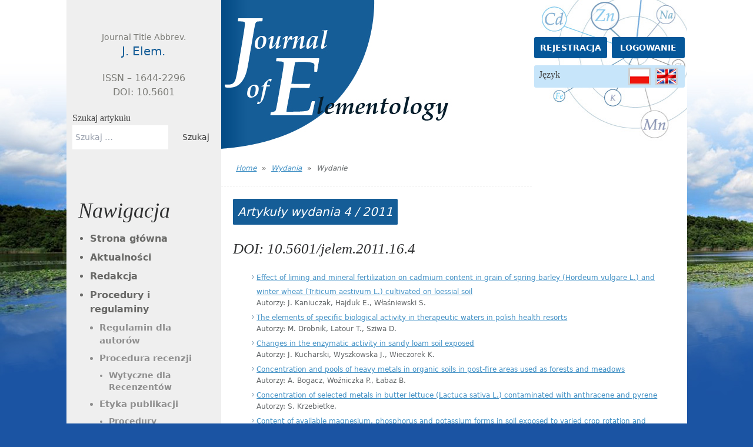

--- FILE ---
content_type: text/html; charset=UTF-8
request_url: https://jsite.uwm.edu.pl/issue/view/4-2011/
body_size: 11559
content:
<!doctype html>
<html lang="pl-PL">
<head>
	<meta charset="UTF-8">
	<meta name="viewport" content="width=device-width, initial-scale=1">
	<link rel="profile" href="https://gmpg.org/xfn/11">
	<meta name='robots' content='index, follow, max-image-preview:large, max-snippet:-1, max-video-preview:-1' />
<link rel="alternate" href="https://jsite.uwm.edu.pl/issue/view/" hreflang="pl" />
<link rel="alternate" href="https://jsite.uwm.edu.pl/en/issues/view/" hreflang="en" />

	<!-- This site is optimized with the Yoast SEO plugin v23.6 - https://yoast.com/wordpress/plugins/seo/ -->
	<title>Wydanie - jsite</title>
	<link rel="canonical" href="https://jsite.uwm.edu.pl/issue/view/" />
	<meta property="og:locale" content="pl_PL" />
	<meta property="og:locale:alternate" content="en_GB" />
	<meta property="og:type" content="article" />
	<meta property="og:title" content="Wydanie - jsite" />
	<meta property="og:url" content="https://jsite.uwm.edu.pl/issue/view/" />
	<meta property="og:site_name" content="jsite" />
	<meta property="article:modified_time" content="2023-04-04T08:48:25+00:00" />
	<meta property="og:image" content="https://jsite.uwm.edu.pl/wp-content/uploads/2023/08/logo.jpg" />
	<meta property="og:image:width" content="415" />
	<meta property="og:image:height" content="253" />
	<meta property="og:image:type" content="image/jpeg" />
	<meta name="twitter:card" content="summary_large_image" />
	<script type="application/ld+json" class="yoast-schema-graph">{"@context":"https://schema.org","@graph":[{"@type":"WebPage","@id":"https://jsite.uwm.edu.pl/issue/view/","url":"https://jsite.uwm.edu.pl/issue/view/","name":"Wydanie - jsite","isPartOf":{"@id":"https://jsite.uwm.edu.pl/#website"},"datePublished":"2023-03-30T12:53:33+00:00","dateModified":"2023-04-04T08:48:25+00:00","breadcrumb":{"@id":"https://jsite.uwm.edu.pl/issue/view/#breadcrumb"},"inLanguage":"pl-PL","potentialAction":[{"@type":"ReadAction","target":["https://jsite.uwm.edu.pl/issue/view/"]}]},{"@type":"BreadcrumbList","@id":"https://jsite.uwm.edu.pl/issue/view/#breadcrumb","itemListElement":[{"@type":"ListItem","position":1,"name":"Home","item":"https://jsite.uwm.edu.pl/"},{"@type":"ListItem","position":2,"name":"Wydania","item":"https://jsite.uwm.edu.pl/issue/"},{"@type":"ListItem","position":3,"name":"Wydanie"}]},{"@type":"WebSite","@id":"https://jsite.uwm.edu.pl/#website","url":"https://jsite.uwm.edu.pl/","name":"Journal of Elementology","description":"","publisher":{"@id":"https://jsite.uwm.edu.pl/#organization"},"alternateName":"J. Elem.","potentialAction":[{"@type":"SearchAction","target":{"@type":"EntryPoint","urlTemplate":"https://jsite.uwm.edu.pl/?s={search_term_string}"},"query-input":{"@type":"PropertyValueSpecification","valueRequired":true,"valueName":"search_term_string"}}],"inLanguage":"pl-PL"},{"@type":"Organization","@id":"https://jsite.uwm.edu.pl/#organization","name":"Journal of Elementology","alternateName":"J. Elem.","url":"https://jsite.uwm.edu.pl/","logo":{"@type":"ImageObject","inLanguage":"pl-PL","@id":"https://jsite.uwm.edu.pl/#/schema/logo/image/","url":"https://jsite.uwm.edu.pl//wp-content/uploads/2023/08/logo.jpg","contentUrl":"https://jsite.uwm.edu.pl//wp-content/uploads/2023/08/logo.jpg","width":415,"height":253,"caption":"Journal of Elementology"},"image":{"@id":"https://jsite.uwm.edu.pl/#/schema/logo/image/"}}]}</script>
	<!-- / Yoast SEO plugin. -->


<link rel="alternate" type="application/rss+xml" title="jsite &raquo; Kanał z wpisami" href="https://jsite.uwm.edu.pl/feed/" />
<link rel="alternate" type="application/rss+xml" title="jsite &raquo; Kanał z komentarzami" href="https://jsite.uwm.edu.pl/comments/feed/" />
<script>
window._wpemojiSettings = {"baseUrl":"https:\/\/s.w.org\/images\/core\/emoji\/15.0.3\/72x72\/","ext":".png","svgUrl":"https:\/\/s.w.org\/images\/core\/emoji\/15.0.3\/svg\/","svgExt":".svg","source":{"concatemoji":"https:\/\/jsite.uwm.edu.pl\/wp-includes\/js\/wp-emoji-release.min.js?ver=6.6.2"}};
/*! This file is auto-generated */
!function(i,n){var o,s,e;function c(e){try{var t={supportTests:e,timestamp:(new Date).valueOf()};sessionStorage.setItem(o,JSON.stringify(t))}catch(e){}}function p(e,t,n){e.clearRect(0,0,e.canvas.width,e.canvas.height),e.fillText(t,0,0);var t=new Uint32Array(e.getImageData(0,0,e.canvas.width,e.canvas.height).data),r=(e.clearRect(0,0,e.canvas.width,e.canvas.height),e.fillText(n,0,0),new Uint32Array(e.getImageData(0,0,e.canvas.width,e.canvas.height).data));return t.every(function(e,t){return e===r[t]})}function u(e,t,n){switch(t){case"flag":return n(e,"\ud83c\udff3\ufe0f\u200d\u26a7\ufe0f","\ud83c\udff3\ufe0f\u200b\u26a7\ufe0f")?!1:!n(e,"\ud83c\uddfa\ud83c\uddf3","\ud83c\uddfa\u200b\ud83c\uddf3")&&!n(e,"\ud83c\udff4\udb40\udc67\udb40\udc62\udb40\udc65\udb40\udc6e\udb40\udc67\udb40\udc7f","\ud83c\udff4\u200b\udb40\udc67\u200b\udb40\udc62\u200b\udb40\udc65\u200b\udb40\udc6e\u200b\udb40\udc67\u200b\udb40\udc7f");case"emoji":return!n(e,"\ud83d\udc26\u200d\u2b1b","\ud83d\udc26\u200b\u2b1b")}return!1}function f(e,t,n){var r="undefined"!=typeof WorkerGlobalScope&&self instanceof WorkerGlobalScope?new OffscreenCanvas(300,150):i.createElement("canvas"),a=r.getContext("2d",{willReadFrequently:!0}),o=(a.textBaseline="top",a.font="600 32px Arial",{});return e.forEach(function(e){o[e]=t(a,e,n)}),o}function t(e){var t=i.createElement("script");t.src=e,t.defer=!0,i.head.appendChild(t)}"undefined"!=typeof Promise&&(o="wpEmojiSettingsSupports",s=["flag","emoji"],n.supports={everything:!0,everythingExceptFlag:!0},e=new Promise(function(e){i.addEventListener("DOMContentLoaded",e,{once:!0})}),new Promise(function(t){var n=function(){try{var e=JSON.parse(sessionStorage.getItem(o));if("object"==typeof e&&"number"==typeof e.timestamp&&(new Date).valueOf()<e.timestamp+604800&&"object"==typeof e.supportTests)return e.supportTests}catch(e){}return null}();if(!n){if("undefined"!=typeof Worker&&"undefined"!=typeof OffscreenCanvas&&"undefined"!=typeof URL&&URL.createObjectURL&&"undefined"!=typeof Blob)try{var e="postMessage("+f.toString()+"("+[JSON.stringify(s),u.toString(),p.toString()].join(",")+"));",r=new Blob([e],{type:"text/javascript"}),a=new Worker(URL.createObjectURL(r),{name:"wpTestEmojiSupports"});return void(a.onmessage=function(e){c(n=e.data),a.terminate(),t(n)})}catch(e){}c(n=f(s,u,p))}t(n)}).then(function(e){for(var t in e)n.supports[t]=e[t],n.supports.everything=n.supports.everything&&n.supports[t],"flag"!==t&&(n.supports.everythingExceptFlag=n.supports.everythingExceptFlag&&n.supports[t]);n.supports.everythingExceptFlag=n.supports.everythingExceptFlag&&!n.supports.flag,n.DOMReady=!1,n.readyCallback=function(){n.DOMReady=!0}}).then(function(){return e}).then(function(){var e;n.supports.everything||(n.readyCallback(),(e=n.source||{}).concatemoji?t(e.concatemoji):e.wpemoji&&e.twemoji&&(t(e.twemoji),t(e.wpemoji)))}))}((window,document),window._wpemojiSettings);
</script>
<style id='wp-emoji-styles-inline-css'>

	img.wp-smiley, img.emoji {
		display: inline !important;
		border: none !important;
		box-shadow: none !important;
		height: 1em !important;
		width: 1em !important;
		margin: 0 0.07em !important;
		vertical-align: -0.1em !important;
		background: none !important;
		padding: 0 !important;
	}
</style>
<link rel='stylesheet' id='wp-block-library-css' href='https://jsite.uwm.edu.pl/wp-includes/css/dist/block-library/style.min.css?ver=6.6.2' media='all' />
<style id='global-styles-inline-css'>
:root{--wp--preset--aspect-ratio--square: 1;--wp--preset--aspect-ratio--4-3: 4/3;--wp--preset--aspect-ratio--3-4: 3/4;--wp--preset--aspect-ratio--3-2: 3/2;--wp--preset--aspect-ratio--2-3: 2/3;--wp--preset--aspect-ratio--16-9: 16/9;--wp--preset--aspect-ratio--9-16: 9/16;--wp--preset--color--black: #000000;--wp--preset--color--cyan-bluish-gray: #abb8c3;--wp--preset--color--white: #ffffff;--wp--preset--color--pale-pink: #f78da7;--wp--preset--color--vivid-red: #cf2e2e;--wp--preset--color--luminous-vivid-orange: #ff6900;--wp--preset--color--luminous-vivid-amber: #fcb900;--wp--preset--color--light-green-cyan: #7bdcb5;--wp--preset--color--vivid-green-cyan: #00d084;--wp--preset--color--pale-cyan-blue: #8ed1fc;--wp--preset--color--vivid-cyan-blue: #0693e3;--wp--preset--color--vivid-purple: #9b51e0;--wp--preset--color--background: #ffffff;--wp--preset--color--foreground: #404040;--wp--preset--color--primary: #b91c1c;--wp--preset--color--secondary: #15803d;--wp--preset--color--tertiary: #0369a1;--wp--preset--gradient--vivid-cyan-blue-to-vivid-purple: linear-gradient(135deg,rgba(6,147,227,1) 0%,rgb(155,81,224) 100%);--wp--preset--gradient--light-green-cyan-to-vivid-green-cyan: linear-gradient(135deg,rgb(122,220,180) 0%,rgb(0,208,130) 100%);--wp--preset--gradient--luminous-vivid-amber-to-luminous-vivid-orange: linear-gradient(135deg,rgba(252,185,0,1) 0%,rgba(255,105,0,1) 100%);--wp--preset--gradient--luminous-vivid-orange-to-vivid-red: linear-gradient(135deg,rgba(255,105,0,1) 0%,rgb(207,46,46) 100%);--wp--preset--gradient--very-light-gray-to-cyan-bluish-gray: linear-gradient(135deg,rgb(238,238,238) 0%,rgb(169,184,195) 100%);--wp--preset--gradient--cool-to-warm-spectrum: linear-gradient(135deg,rgb(74,234,220) 0%,rgb(151,120,209) 20%,rgb(207,42,186) 40%,rgb(238,44,130) 60%,rgb(251,105,98) 80%,rgb(254,248,76) 100%);--wp--preset--gradient--blush-light-purple: linear-gradient(135deg,rgb(255,206,236) 0%,rgb(152,150,240) 100%);--wp--preset--gradient--blush-bordeaux: linear-gradient(135deg,rgb(254,205,165) 0%,rgb(254,45,45) 50%,rgb(107,0,62) 100%);--wp--preset--gradient--luminous-dusk: linear-gradient(135deg,rgb(255,203,112) 0%,rgb(199,81,192) 50%,rgb(65,88,208) 100%);--wp--preset--gradient--pale-ocean: linear-gradient(135deg,rgb(255,245,203) 0%,rgb(182,227,212) 50%,rgb(51,167,181) 100%);--wp--preset--gradient--electric-grass: linear-gradient(135deg,rgb(202,248,128) 0%,rgb(113,206,126) 100%);--wp--preset--gradient--midnight: linear-gradient(135deg,rgb(2,3,129) 0%,rgb(40,116,252) 100%);--wp--preset--font-size--small: 13px;--wp--preset--font-size--medium: 20px;--wp--preset--font-size--large: 36px;--wp--preset--font-size--x-large: 42px;--wp--preset--spacing--20: 0.44rem;--wp--preset--spacing--30: 0.67rem;--wp--preset--spacing--40: 1rem;--wp--preset--spacing--50: 1.5rem;--wp--preset--spacing--60: 2.25rem;--wp--preset--spacing--70: 3.38rem;--wp--preset--spacing--80: 5.06rem;--wp--preset--shadow--natural: 6px 6px 9px rgba(0, 0, 0, 0.2);--wp--preset--shadow--deep: 12px 12px 50px rgba(0, 0, 0, 0.4);--wp--preset--shadow--sharp: 6px 6px 0px rgba(0, 0, 0, 0.2);--wp--preset--shadow--outlined: 6px 6px 0px -3px rgba(255, 255, 255, 1), 6px 6px rgba(0, 0, 0, 1);--wp--preset--shadow--crisp: 6px 6px 0px rgba(0, 0, 0, 1);}:root { --wp--style--global--content-size: 40rem;--wp--style--global--wide-size: 60rem; }:where(body) { margin: 0; }.wp-site-blocks > .alignleft { float: left; margin-right: 2em; }.wp-site-blocks > .alignright { float: right; margin-left: 2em; }.wp-site-blocks > .aligncenter { justify-content: center; margin-left: auto; margin-right: auto; }:where(.is-layout-flex){gap: 0.5em;}:where(.is-layout-grid){gap: 0.5em;}.is-layout-flow > .alignleft{float: left;margin-inline-start: 0;margin-inline-end: 2em;}.is-layout-flow > .alignright{float: right;margin-inline-start: 2em;margin-inline-end: 0;}.is-layout-flow > .aligncenter{margin-left: auto !important;margin-right: auto !important;}.is-layout-constrained > .alignleft{float: left;margin-inline-start: 0;margin-inline-end: 2em;}.is-layout-constrained > .alignright{float: right;margin-inline-start: 2em;margin-inline-end: 0;}.is-layout-constrained > .aligncenter{margin-left: auto !important;margin-right: auto !important;}.is-layout-constrained > :where(:not(.alignleft):not(.alignright):not(.alignfull)){max-width: var(--wp--style--global--content-size);margin-left: auto !important;margin-right: auto !important;}.is-layout-constrained > .alignwide{max-width: var(--wp--style--global--wide-size);}body .is-layout-flex{display: flex;}.is-layout-flex{flex-wrap: wrap;align-items: center;}.is-layout-flex > :is(*, div){margin: 0;}body .is-layout-grid{display: grid;}.is-layout-grid > :is(*, div){margin: 0;}body{padding-top: 0px;padding-right: 0px;padding-bottom: 0px;padding-left: 0px;}a:where(:not(.wp-element-button)){text-decoration: underline;}:root :where(.wp-element-button, .wp-block-button__link){background-color: #32373c;border-width: 0;color: #fff;font-family: inherit;font-size: inherit;line-height: inherit;padding: calc(0.667em + 2px) calc(1.333em + 2px);text-decoration: none;}.has-black-color{color: var(--wp--preset--color--black) !important;}.has-cyan-bluish-gray-color{color: var(--wp--preset--color--cyan-bluish-gray) !important;}.has-white-color{color: var(--wp--preset--color--white) !important;}.has-pale-pink-color{color: var(--wp--preset--color--pale-pink) !important;}.has-vivid-red-color{color: var(--wp--preset--color--vivid-red) !important;}.has-luminous-vivid-orange-color{color: var(--wp--preset--color--luminous-vivid-orange) !important;}.has-luminous-vivid-amber-color{color: var(--wp--preset--color--luminous-vivid-amber) !important;}.has-light-green-cyan-color{color: var(--wp--preset--color--light-green-cyan) !important;}.has-vivid-green-cyan-color{color: var(--wp--preset--color--vivid-green-cyan) !important;}.has-pale-cyan-blue-color{color: var(--wp--preset--color--pale-cyan-blue) !important;}.has-vivid-cyan-blue-color{color: var(--wp--preset--color--vivid-cyan-blue) !important;}.has-vivid-purple-color{color: var(--wp--preset--color--vivid-purple) !important;}.has-background-color{color: var(--wp--preset--color--background) !important;}.has-foreground-color{color: var(--wp--preset--color--foreground) !important;}.has-primary-color{color: var(--wp--preset--color--primary) !important;}.has-secondary-color{color: var(--wp--preset--color--secondary) !important;}.has-tertiary-color{color: var(--wp--preset--color--tertiary) !important;}.has-black-background-color{background-color: var(--wp--preset--color--black) !important;}.has-cyan-bluish-gray-background-color{background-color: var(--wp--preset--color--cyan-bluish-gray) !important;}.has-white-background-color{background-color: var(--wp--preset--color--white) !important;}.has-pale-pink-background-color{background-color: var(--wp--preset--color--pale-pink) !important;}.has-vivid-red-background-color{background-color: var(--wp--preset--color--vivid-red) !important;}.has-luminous-vivid-orange-background-color{background-color: var(--wp--preset--color--luminous-vivid-orange) !important;}.has-luminous-vivid-amber-background-color{background-color: var(--wp--preset--color--luminous-vivid-amber) !important;}.has-light-green-cyan-background-color{background-color: var(--wp--preset--color--light-green-cyan) !important;}.has-vivid-green-cyan-background-color{background-color: var(--wp--preset--color--vivid-green-cyan) !important;}.has-pale-cyan-blue-background-color{background-color: var(--wp--preset--color--pale-cyan-blue) !important;}.has-vivid-cyan-blue-background-color{background-color: var(--wp--preset--color--vivid-cyan-blue) !important;}.has-vivid-purple-background-color{background-color: var(--wp--preset--color--vivid-purple) !important;}.has-background-background-color{background-color: var(--wp--preset--color--background) !important;}.has-foreground-background-color{background-color: var(--wp--preset--color--foreground) !important;}.has-primary-background-color{background-color: var(--wp--preset--color--primary) !important;}.has-secondary-background-color{background-color: var(--wp--preset--color--secondary) !important;}.has-tertiary-background-color{background-color: var(--wp--preset--color--tertiary) !important;}.has-black-border-color{border-color: var(--wp--preset--color--black) !important;}.has-cyan-bluish-gray-border-color{border-color: var(--wp--preset--color--cyan-bluish-gray) !important;}.has-white-border-color{border-color: var(--wp--preset--color--white) !important;}.has-pale-pink-border-color{border-color: var(--wp--preset--color--pale-pink) !important;}.has-vivid-red-border-color{border-color: var(--wp--preset--color--vivid-red) !important;}.has-luminous-vivid-orange-border-color{border-color: var(--wp--preset--color--luminous-vivid-orange) !important;}.has-luminous-vivid-amber-border-color{border-color: var(--wp--preset--color--luminous-vivid-amber) !important;}.has-light-green-cyan-border-color{border-color: var(--wp--preset--color--light-green-cyan) !important;}.has-vivid-green-cyan-border-color{border-color: var(--wp--preset--color--vivid-green-cyan) !important;}.has-pale-cyan-blue-border-color{border-color: var(--wp--preset--color--pale-cyan-blue) !important;}.has-vivid-cyan-blue-border-color{border-color: var(--wp--preset--color--vivid-cyan-blue) !important;}.has-vivid-purple-border-color{border-color: var(--wp--preset--color--vivid-purple) !important;}.has-background-border-color{border-color: var(--wp--preset--color--background) !important;}.has-foreground-border-color{border-color: var(--wp--preset--color--foreground) !important;}.has-primary-border-color{border-color: var(--wp--preset--color--primary) !important;}.has-secondary-border-color{border-color: var(--wp--preset--color--secondary) !important;}.has-tertiary-border-color{border-color: var(--wp--preset--color--tertiary) !important;}.has-vivid-cyan-blue-to-vivid-purple-gradient-background{background: var(--wp--preset--gradient--vivid-cyan-blue-to-vivid-purple) !important;}.has-light-green-cyan-to-vivid-green-cyan-gradient-background{background: var(--wp--preset--gradient--light-green-cyan-to-vivid-green-cyan) !important;}.has-luminous-vivid-amber-to-luminous-vivid-orange-gradient-background{background: var(--wp--preset--gradient--luminous-vivid-amber-to-luminous-vivid-orange) !important;}.has-luminous-vivid-orange-to-vivid-red-gradient-background{background: var(--wp--preset--gradient--luminous-vivid-orange-to-vivid-red) !important;}.has-very-light-gray-to-cyan-bluish-gray-gradient-background{background: var(--wp--preset--gradient--very-light-gray-to-cyan-bluish-gray) !important;}.has-cool-to-warm-spectrum-gradient-background{background: var(--wp--preset--gradient--cool-to-warm-spectrum) !important;}.has-blush-light-purple-gradient-background{background: var(--wp--preset--gradient--blush-light-purple) !important;}.has-blush-bordeaux-gradient-background{background: var(--wp--preset--gradient--blush-bordeaux) !important;}.has-luminous-dusk-gradient-background{background: var(--wp--preset--gradient--luminous-dusk) !important;}.has-pale-ocean-gradient-background{background: var(--wp--preset--gradient--pale-ocean) !important;}.has-electric-grass-gradient-background{background: var(--wp--preset--gradient--electric-grass) !important;}.has-midnight-gradient-background{background: var(--wp--preset--gradient--midnight) !important;}.has-small-font-size{font-size: var(--wp--preset--font-size--small) !important;}.has-medium-font-size{font-size: var(--wp--preset--font-size--medium) !important;}.has-large-font-size{font-size: var(--wp--preset--font-size--large) !important;}.has-x-large-font-size{font-size: var(--wp--preset--font-size--x-large) !important;}
:where(.wp-block-post-template.is-layout-flex){gap: 1.25em;}:where(.wp-block-post-template.is-layout-grid){gap: 1.25em;}
:where(.wp-block-columns.is-layout-flex){gap: 2em;}:where(.wp-block-columns.is-layout-grid){gap: 2em;}
:root :where(.wp-block-pullquote){font-size: 1.5em;line-height: 1.6;}
</style>
<link rel='stylesheet' id='jsite-style-css' href='https://jsite.uwm.edu.pl/wp-content/themes/jsite/theme/style.css?ver=2.0.1' media='all' />
<link rel="https://api.w.org/" href="https://jsite.uwm.edu.pl/wp-json/" /><link rel="alternate" title="JSON" type="application/json" href="https://jsite.uwm.edu.pl/wp-json/wp/v2/pages/42" /><link rel="EditURI" type="application/rsd+xml" title="RSD" href="https://jsite.uwm.edu.pl/xmlrpc.php?rsd" />
<meta name="generator" content="WordPress 6.6.2" />
<link rel='shortlink' href='https://jsite.uwm.edu.pl/?p=42' />
<link rel="alternate" title="oEmbed (JSON)" type="application/json+oembed" href="https://jsite.uwm.edu.pl/wp-json/oembed/1.0/embed?url=https%3A%2F%2Fjsite.uwm.edu.pl%2Fissue%2Fview%2F" />
<link rel="alternate" title="oEmbed (XML)" type="text/xml+oembed" href="https://jsite.uwm.edu.pl/wp-json/oembed/1.0/embed?url=https%3A%2F%2Fjsite.uwm.edu.pl%2Fissue%2Fview%2F&#038;format=xml" />

</head>

<body class="page-template page-template-wydanie page-template-wydanie-php page page-id-42 page-child parent-pageid-33 wp-embed-responsive">


<div id="page">
	<a href="#content" class="sr-only">Skip to content</a>

	<header class="flex flex-col mx-auto max-w-container md:flex-row">


  <div class="bg-white h-[72px] block md:hidden w-full"></div>
  <nav class="fixed flex items-center justify-between w-full pb-3 bg-white mobile-menu md:hidden">
    <a href="/"><img class="max-w-[120px]" src="https://jsite.uwm.edu.pl/wp-content/themes/jsite/theme/src/img/logo.jpg" alt="logo"></a>
    <div class="lg:hidden">
      <button class="flex items-center p-3 text-blue-600 navbar-burger">
        <svg class="block w-6 h-6 fill-blue-button" viewBox="0 0 20 20" xmlns="http://www.w3.org/2000/svg">
          <title>Mobile menu</title>
          <path d="M0 3h20v2H0V3zm0 6h20v2H0V9zm0 6h20v2H0v-2z"></path>
        </svg>
      </button>
    </div>
  </nav>
  <div class="relative z-50 hidden navbar-menu">
    <div class="fixed inset-0 bg-gray-800 opacity-25 navbar-backdrop"></div>
    <nav class="fixed top-0 bottom-0 left-0 flex flex-col w-5/6 max-w-sm px-6 pb-6 overflow-y-auto bg-white border-r">
      <div class="flex items-center mb-8">
        <a class="mr-auto" href="/"><img class="max-w-[120px] relative -left-6" src="https://jsite.uwm.edu.pl/wp-content/themes/jsite/theme/src/img/logo.jpg" alt="logo"></a>
        <button class="navbar-close">
          <svg class="w-6 h-6 text-gray-400 cursor-pointer hover:text-gray-500" xmlns="http://www.w3.org/2000/svg" fill="none" viewBox="0 0 24 24" stroke="currentColor">
            <path stroke-linecap="round" stroke-linejoin="round" stroke-width="2" d="M6 18L18 6M6 6l12 12"></path>
          </svg>
        </button>
      </div>

      <div>

        <h1 class="header !text-2xl !font-semibold !text-left border-b border-black border-opacity-20 pb-4">Nawigacja</h1>
        <div class="mb-5"><ul id="primary-menu" class=""><li id="menu-item-14" class="menu-item menu-item-type-post_type menu-item-object-page menu-item-home menu-item-14 text-gray-200 hover:text-gray-300 font-medium text-sm"><a href="https://jsite.uwm.edu.pl/">Strona główna</a></li>
<li id="menu-item-62" class="menu-item menu-item-type-post_type menu-item-object-page menu-item-62 text-gray-200 hover:text-gray-300 font-medium text-sm"><a href="https://jsite.uwm.edu.pl/news/">Aktualności</a></li>
<li id="menu-item-80" class="menu-item menu-item-type-post_type menu-item-object-page menu-item-80 text-gray-200 hover:text-gray-300 font-medium text-sm"><a href="https://jsite.uwm.edu.pl/redakcja/">Redakcja</a></li>
<li id="menu-item-104" class="menu-item menu-item-type-custom menu-item-object-custom menu-item-has-children menu-item-104 text-gray-200 hover:text-gray-300 font-medium text-sm"><a>Procedury i regulaminy</a>
<ul class="sub-menu ml-8 mt-2">
	<li id="menu-item-106" class="menu-item menu-item-type-post_type menu-item-object-page menu-item-106 text-gray-200 hover:text-gray-300 font-medium text-sm"><a href="https://jsite.uwm.edu.pl/regulamin-dla-autorow/">Regulamin dla autorów</a></li>
	<li id="menu-item-105" class="menu-item menu-item-type-post_type menu-item-object-page menu-item-has-children menu-item-105 text-gray-200 hover:text-gray-300 font-medium text-sm"><a href="https://jsite.uwm.edu.pl/procedura-recenzji/">Procedura recenzji</a>
	<ul class="sub-menu ml-8 mt-2">
		<li id="menu-item-107" class="menu-item menu-item-type-post_type menu-item-object-page menu-item-107 text-gray-200 hover:text-gray-300 font-medium text-sm"><a href="https://jsite.uwm.edu.pl/wytyczne-dla-recenzentow/">Wytyczne dla Recenzentów</a></li>
	</ul>
</li>
	<li id="menu-item-113" class="menu-item menu-item-type-post_type menu-item-object-page menu-item-has-children menu-item-113 text-gray-200 hover:text-gray-300 font-medium text-sm"><a href="https://jsite.uwm.edu.pl/etyka-publikacji/">Etyka publikacji</a>
	<ul class="sub-menu ml-8 mt-2">
		<li id="menu-item-116" class="menu-item menu-item-type-post_type menu-item-object-page menu-item-116 text-gray-200 hover:text-gray-300 font-medium text-sm"><a href="https://jsite.uwm.edu.pl/procedury-bioetyczne/">Procedury bioetyczne</a></li>
		<li id="menu-item-119" class="menu-item menu-item-type-post_type menu-item-object-page menu-item-119 text-gray-200 hover:text-gray-300 font-medium text-sm"><a href="https://jsite.uwm.edu.pl/konflikt-interesow/">Konflikt interesów</a></li>
	</ul>
</li>
	<li id="menu-item-122" class="menu-item menu-item-type-post_type menu-item-object-page menu-item-122 text-gray-200 hover:text-gray-300 font-medium text-sm"><a href="https://jsite.uwm.edu.pl/ochrona-danych-osobowych-rodo/">Ochrona danych osobowych (RODO)</a></li>
</ul>
</li>
<li id="menu-item-35" class="menu-item menu-item-type-post_type menu-item-object-page current-page-ancestor menu-item-has-children menu-item-35 text-gray-200 hover:text-gray-300 font-medium text-sm"><a href="https://jsite.uwm.edu.pl/issue/">Wydania</a>
<ul class="sub-menu ml-8 mt-2">
	<li id="menu-item-127" class="menu-item menu-item-type-post_type menu-item-object-page menu-item-127 text-gray-200 hover:text-gray-300 font-medium text-sm"><a href="https://jsite.uwm.edu.pl/issue/reviewers/">Recenzenci</a></li>
</ul>
</li>
<li id="menu-item-129" class="menu-item menu-item-type-custom menu-item-object-custom menu-item-has-children menu-item-129 text-gray-200 hover:text-gray-300 font-medium text-sm"><a href="http://www.ptmag.pl/">Polskie Towarzystwo Magnezologiczne</a>
<ul class="sub-menu ml-8 mt-2">
	<li id="menu-item-369" class="menu-item menu-item-type-custom menu-item-object-custom menu-item-has-children menu-item-369 text-gray-200 hover:text-gray-300 font-medium text-sm"><a>KONFERENCJE PTMag</a>
	<ul class="sub-menu ml-8 mt-2">
		<li id="menu-item-370" class="menu-item menu-item-type-custom menu-item-object-custom menu-item-has-children menu-item-370 text-gray-200 hover:text-gray-300 font-medium text-sm"><a>XIX International Conference of the Polish Magnesium Society</a>
		<ul class="sub-menu">
			<li id="menu-item-371" class="menu-item menu-item-type-custom menu-item-object-custom menu-item-371"><a href="/wp-content/uploads/2025/10/Book-of-Abstracts_XIX-Conference-of-the-Polish-Magnesium-Society_Poznan-2025.pdf">Book of Abstract</a></li>
		</ul>
</li>
	</ul>
</li>
</ul>
</li>
<li id="menu-item-130" class="menu-item menu-item-type-custom menu-item-object-custom menu-item-130 text-gray-200 hover:text-gray-300 font-medium text-sm"><a href="http://uwm.edu.pl/">Uniwersytet Warmińsko-Mazurski w Olsztynie</a></li>
<li id="menu-item-131" class="menu-item menu-item-type-custom menu-item-object-custom menu-item-131 text-gray-200 hover:text-gray-300 font-medium text-sm"><a href="http://www.uwm.edu.pl/jold/">Archiwum</a></li>
</ul></div>
        <h1 class="header !text-2xl !font-semibold !text-left border-b border-black border-opacity-20 pb-4">Kategorie</h1>
        <ul id="categories"></ul>      </div>

    </nav>
  </div>




  <div class="md:w-1/4 w-full bg-[#efefef] md:py-0 py-5 md:order-none order-2">
    <div class="mx-auto md:mt-[20%] text-center mb-5 px-[10px] font-medium pt-5 md:pt-0">
      <div class="text-sm text-[#7c7c77]">Journal Title Abbrev.</div>
      <div class="text-xl mb-5 text-[#155D97]">J. Elem.</div>
      <div class="text-[#7c7c77]">ISSN – 1644-2296</div>
      <div class="text-[#7c7c77]">DOI: 10.5601</div>
    </div>

    <div class="mx-auto px-[10px] mb-5 md:mb-0 md:block flex justify-center flex-col items-center order-1">
      <h2 class="font-serif font-medium">Szukaj artykułu</h2>
      <div class="widget widget_search"><form role="search" method="get" class="search-form" action="https://jsite.uwm.edu.pl/">
				<label>
					<span class="screen-reader-text">Szukaj:</span>
					<input type="search" class="search-field" placeholder="Szukaj &hellip;" value="" name="s" />
				</label>
				<input type="submit" class="search-submit" value="Szukaj" />
			</form></div>    </div>
  </div>

  <div class="hidden w-full bg-white md:w-1/2 md:block">
    <a href="/"><img src="https://jsite.uwm.edu.pl/wp-content/themes/jsite/theme/src/img/logo.jpg" alt="logo"></a>
    <div id="breadcrumbs"><span><span><a href="https://jsite.uwm.edu.pl/">Home</a></span> » <span><a href="https://jsite.uwm.edu.pl/issue/">Wydania</a></span> » <span class="breadcrumb_last" aria-current="page">Wydanie</span></span></div>  </div>

  <div class="w-full py-20 bg-white header-right md:w-1/4 md:py-0">
    <div class="md:mt-[40%] md:transform md:-translate-y-1/2">
      <div class="flex items-center justify-between mb-3">
        <a class="text-white button" href="https://jelem.uwm.edu.pl/register/">Rejestracja</a>
        <a class="text-white button" href="https://jelem.uwm.edu.pl/pre-login">Logowanie</a>
      </div>
      <div class="py-1 px-2 flex justify-between bg-[#c7e5fa] mx-1 rounded-[3px]">
        <div class="font-serif">Język</div>
        <div class="flex items-center">
          <a href="/"><img class="mx-1" src="https://jsite.uwm.edu.pl/wp-content/themes/jsite/theme/src/img/pl_lang.png" alt="flag"></a>
          <a href="/en"><img class="mx-1" src="https://jsite.uwm.edu.pl/wp-content/themes/jsite/theme/src/img/en_lang.png" alt="flag"></a>
        </div>
      </div>
    </div>
  </div>

</header>



<style>
  .header-right {
    background-image: url('https://jsite.uwm.edu.pl/wp-content/themes/jsite/theme/src/img/top_right_bg.jpg');
    background-position-x: 100%;
    background-repeat: no-repeat;
  }

  .search-form {
    display: flex;
  }

  .search-form input {
    font-size: 14px;
		padding: 10px 5px;;
  }

  .search-field {
    width: 90%;
  }

  #breadcrumbs {
    padding: 20px 20px;
    border-bottom: 1px dashed #F2F2F2;
  }

  #breadcrumbs>span span {
    text-decoration: underline;
    color: #4291c5;
    font-size: 12px;
    font-style: italic;
    margin: 0 5px;
  }

  #breadcrumbs>span {
    font-size: 12px;
  }

  .breadcrumb_last {
    color: #606466 !important;
    text-decoration: none !important;
  }

  @media (max-width: 767px) {
    .header-right {
      background-position-y: 10px;
    }

    ul#primary-menu a {
      display: block;
      padding: 16px;
      border-radius: 0.25rem;
    }

    ul#primary-menu a:hover {
      background-color: rgb(239 246 255 / var(--tw-bg-opacity));
    }
  }
</style>

<script>
  // Burger menus
  document.addEventListener('DOMContentLoaded', function() {
    // open
    const burger = document.querySelectorAll('.navbar-burger');
    const menu = document.querySelectorAll('.navbar-menu');

    if (burger.length && menu.length) {
      for (var i = 0; i < burger.length; i++) {
        burger[i].addEventListener('click', function() {
          for (var j = 0; j < menu.length; j++) {
            menu[j].classList.toggle('hidden');
          }
        });
      }
    }

    // close
    const close = document.querySelectorAll('.navbar-close');
    const backdrop = document.querySelectorAll('.navbar-backdrop');

    if (close.length) {
      for (var i = 0; i < close.length; i++) {
        close[i].addEventListener('click', function() {
          for (var j = 0; j < menu.length; j++) {
            menu[j].classList.toggle('hidden');
          }
        });
      }
    }

    if (backdrop.length) {
      for (var i = 0; i < backdrop.length; i++) {
        backdrop[i].addEventListener('click', function() {
          for (var j = 0; j < menu.length; j++) {
            menu[j].classList.toggle('hidden');
          }
        });
      }
    }
  });
</script>

	<div id="content">

<section>
  <div class="flex mx-auto max-w-container">
    <div class="w-1/4 bg-[#efefef] p-5 md:block hidden">
  <h1 class="header">Nawigacja</h1>


  <div class="menu-main-menu-container"><ul id="primary-menu" class="list-disc ml-5"><li class="menu-item menu-item-type-post_type menu-item-object-page menu-item-home menu-item-14 text-gray-200 hover:text-gray-300 font-semibold mb-2"><a href="https://jsite.uwm.edu.pl/">Strona główna</a></li>
<li class="menu-item menu-item-type-post_type menu-item-object-page menu-item-62 text-gray-200 hover:text-gray-300 font-semibold mb-2"><a href="https://jsite.uwm.edu.pl/news/">Aktualności</a></li>
<li class="menu-item menu-item-type-post_type menu-item-object-page menu-item-80 text-gray-200 hover:text-gray-300 font-semibold mb-2"><a href="https://jsite.uwm.edu.pl/redakcja/">Redakcja</a></li>
<li class="menu-item menu-item-type-custom menu-item-object-custom menu-item-has-children menu-item-104 text-gray-200 hover:text-gray-300 font-semibold mb-2"><a>Procedury i regulaminy</a>
<ul class="sub-menu list-disc ml-4 mt-2">
	<li class="menu-item menu-item-type-post_type menu-item-object-page menu-item-106 text-[15px] text-[#8f8f8f] hover:text-gray-300 font-semibold mb-2"><a href="https://jsite.uwm.edu.pl/regulamin-dla-autorow/">Regulamin dla autorów</a></li>
	<li class="menu-item menu-item-type-post_type menu-item-object-page menu-item-has-children menu-item-105 text-[15px] text-[#8f8f8f] hover:text-gray-300 font-semibold mb-2"><a href="https://jsite.uwm.edu.pl/procedura-recenzji/">Procedura recenzji</a>
	<ul class="sub-menu list-disc ml-4 mt-2">
		<li class="menu-item menu-item-type-post_type menu-item-object-page menu-item-107 text-sm text-[#8f8f8f] hover:text-gray-300 font-semibold mb-2"><a href="https://jsite.uwm.edu.pl/wytyczne-dla-recenzentow/">Wytyczne dla Recenzentów</a></li>
	</ul>
</li>
	<li class="menu-item menu-item-type-post_type menu-item-object-page menu-item-has-children menu-item-113 text-[15px] text-[#8f8f8f] hover:text-gray-300 font-semibold mb-2"><a href="https://jsite.uwm.edu.pl/etyka-publikacji/">Etyka publikacji</a>
	<ul class="sub-menu list-disc ml-4 mt-2">
		<li class="menu-item menu-item-type-post_type menu-item-object-page menu-item-116 text-sm text-[#8f8f8f] hover:text-gray-300 font-semibold mb-2"><a href="https://jsite.uwm.edu.pl/procedury-bioetyczne/">Procedury bioetyczne</a></li>
		<li class="menu-item menu-item-type-post_type menu-item-object-page menu-item-119 text-sm text-[#8f8f8f] hover:text-gray-300 font-semibold mb-2"><a href="https://jsite.uwm.edu.pl/konflikt-interesow/">Konflikt interesów</a></li>
	</ul>
</li>
	<li class="menu-item menu-item-type-post_type menu-item-object-page menu-item-122 text-[15px] text-[#8f8f8f] hover:text-gray-300 font-semibold mb-2"><a href="https://jsite.uwm.edu.pl/ochrona-danych-osobowych-rodo/">Ochrona danych osobowych (RODO)</a></li>
</ul>
</li>
<li class="menu-item menu-item-type-post_type menu-item-object-page current-page-ancestor menu-item-has-children menu-item-35 text-gray-200 hover:text-gray-300 font-semibold mb-2"><a href="https://jsite.uwm.edu.pl/issue/">Wydania</a>
<ul class="sub-menu list-disc ml-4 mt-2">
	<li class="menu-item menu-item-type-post_type menu-item-object-page menu-item-127 text-[15px] text-[#8f8f8f] hover:text-gray-300 font-semibold mb-2"><a href="https://jsite.uwm.edu.pl/issue/reviewers/">Recenzenci</a></li>
</ul>
</li>
<li class="menu-item menu-item-type-custom menu-item-object-custom menu-item-has-children menu-item-129 text-gray-200 hover:text-gray-300 font-semibold mb-2"><a href="http://www.ptmag.pl/">Polskie Towarzystwo Magnezologiczne</a>
<ul class="sub-menu list-disc ml-4 mt-2">
	<li class="menu-item menu-item-type-custom menu-item-object-custom menu-item-has-children menu-item-369 text-[15px] text-[#8f8f8f] hover:text-gray-300 font-semibold mb-2"><a>KONFERENCJE PTMag</a>
	<ul class="sub-menu list-disc ml-4 mt-2">
		<li class="menu-item menu-item-type-custom menu-item-object-custom menu-item-has-children menu-item-370 text-sm text-[#8f8f8f] hover:text-gray-300 font-semibold mb-2"><a>XIX International Conference of the Polish Magnesium Society</a>
		<ul class="sub-menu">
			<li class="menu-item menu-item-type-custom menu-item-object-custom menu-item-371"><a href="/wp-content/uploads/2025/10/Book-of-Abstracts_XIX-Conference-of-the-Polish-Magnesium-Society_Poznan-2025.pdf">Book of Abstract</a></li>
		</ul>
</li>
	</ul>
</li>
</ul>
</li>
<li class="menu-item menu-item-type-custom menu-item-object-custom menu-item-130 text-gray-200 hover:text-gray-300 font-semibold mb-2"><a href="http://uwm.edu.pl/">Uniwersytet Warmińsko-Mazurski w Olsztynie</a></li>
<li class="menu-item menu-item-type-custom menu-item-object-custom menu-item-131 text-gray-200 hover:text-gray-300 font-semibold mb-2"><a href="http://www.uwm.edu.pl/jold/">Archiwum</a></li>
</ul></div>
  <h1 class="header">Kategorie</h1>


  




      <ul class='list-disc ml-5'>
              <li class='text-gray-200 hover:text-gray-300 font-semibold mb-2'>
          <a href='/categories/view/agricultural'>Agricultural</a>
        </li>
              <li class='text-gray-200 hover:text-gray-300 font-semibold mb-2'>
          <a href='/categories/view/biology and microbiology'>Biology and microbiology</a>
        </li>
              <li class='text-gray-200 hover:text-gray-300 font-semibold mb-2'>
          <a href='/categories/view/fisheries-and-animal-bioengineering'>Fisheries and animal bioengineering </a>
        </li>
              <li class='text-gray-200 hover:text-gray-300 font-semibold mb-2'>
          <a href='/categories/view/food-science'>Food science</a>
        </li>
              <li class='text-gray-200 hover:text-gray-300 font-semibold mb-2'>
          <a href='/categories/view/horticulture-and-forestry'>Horticulture and forestry</a>
        </li>
              <li class='text-gray-200 hover:text-gray-300 font-semibold mb-2'>
          <a href='/categories/view/medicine-and-veterinary'>Medicine and veterinary</a>
        </li>
              <li class='text-gray-200 hover:text-gray-300 font-semibold mb-2'>
          <a href='/categories/view/pollution-and-environment'>Pollution and environment</a>
        </li>
              <li class='text-gray-200 hover:text-gray-300 font-semibold mb-2'>
          <a href='/categories/view/review-paper'>Review paper</a>
        </li>
          </ul>
  

</div>

    <div class="w-full p-5 bg-white md:w-3/4">
      <h1 class="archive-category-header border-b border-[#f2f2f2] !mb-0">Artykuły wydania 4 / 2011</h1>
      
      <p class="mb-5 text-gray-100 text-xs"></p>
  
      <div class="header !text-[25px]">
        
      DOI: 10.5601/jelem.2011.16.4        </div>

              <ul class='md:pl-10'>
                      <li class='relative mb-1 entry-header'>
							              <a href='/articles/view/74' class='underline hover:no-underline text-[#4291c5] text-xs'>
	Effect of liming and mineral fertilization on cadmium content in grain of spring barley (Hordeum vulgare L.) and winter wheat (Triticum aestivum L.) cultivated on loessial soil
</a>
                            <div class="text-[#606466] text-xs">
                Autorzy:
                
      <span class="!text-xs !ml-0">J. Kaniuczak,</span>
  
                Hajduk E., Właśniewski S.              </div>
            </li>
                      <li class='relative mb-1 entry-header'>
							              <a href='/articles/view/73' class='underline hover:no-underline text-[#4291c5] text-xs'>
	The elements of specific biological activity in therapeutic waters in polish health resorts
</a>
                            <div class="text-[#606466] text-xs">
                Autorzy:
                
      <span class="!text-xs !ml-0">M. Drobnik,</span>
  
                Latour T., Sziwa D.              </div>
            </li>
                      <li class='relative mb-1 entry-header'>
							              <a href='/articles/view/78' class='underline hover:no-underline text-[#4291c5] text-xs'>
	Changes in the enzymatic activity in sandy loam soil exposed
</a>
                            <div class="text-[#606466] text-xs">
                Autorzy:
                
      <span class="!text-xs !ml-0">J. Kucharski,</span>
  
                Wyszkowska J., Wieczorek K.              </div>
            </li>
                      <li class='relative mb-1 entry-header'>
							              <a href='/articles/view/72' class='underline hover:no-underline text-[#4291c5] text-xs'>
	Concentration and pools of heavy metals in organic soils in post-fire areas used as forests and meadows
</a>
                            <div class="text-[#606466] text-xs">
                Autorzy:
                
      <span class="!text-xs !ml-0">A. Bogacz,</span>
  
                Woźniczka P., Łabaz B.              </div>
            </li>
                      <li class='relative mb-1 entry-header'>
							              <a href='/articles/view/77' class='underline hover:no-underline text-[#4291c5] text-xs'>
	Concentration of selected metals in butter lettuce (Lactuca sativa L.) contaminated with anthracene and pyrene
</a>
                            <div class="text-[#606466] text-xs">
                Autorzy:
                
      <span class="!text-xs !ml-0">S. Krzebietke,</span>
  
                              </div>
            </li>
                      <li class='relative mb-1 entry-header'>
							              <a href='/articles/view/75' class='underline hover:no-underline text-[#4291c5] text-xs'>
	Content of available magnesium, phosphorus and potassium forms in soil exposed to varied crop rotation and fertilisation
</a>
                            <div class="text-[#606466] text-xs">
                Autorzy:
                
      <span class="!text-xs !ml-0">K. Kondratowicz-Maciejewska,</span>
  
                Kobierski M.              </div>
            </li>
                      <li class='relative mb-1 entry-header'>
							              <a href='/articles/view/76' class='underline hover:no-underline text-[#4291c5] text-xs'>
	Content of macronutrients and values of mole ratios in leaves of the woolly foxglove (Digitalis lanata Ehrh.) cultivated under differentiated mineral fertilisation
</a>
                            <div class="text-[#606466] text-xs">
                Autorzy:
                
      <span class="!text-xs !ml-0">W. Kozera,</span>
  
                Majcherczak E.              </div>
            </li>
                      <li class='relative mb-1 entry-header'>
							              <a href='/articles/view/83' class='underline hover:no-underline text-[#4291c5] text-xs'>
	Effect of foliar magnesium fertilisation and storage on some parameters
</a>
                            <div class="text-[#606466] text-xs">
                Autorzy:
                
      <span class="!text-xs !ml-0">E. Wszelaczyńska,</span>
  
                Pobereżny J.              </div>
            </li>
                      <li class='relative mb-1 entry-header'>
							              <a href='/articles/view/79' class='underline hover:no-underline text-[#4291c5] text-xs'>
	Effect of supplementation with copper in different chemical forms on selected physiological blood markers and content of minerals In selected tissues of turkeys
</a>
                            <div class="text-[#606466] text-xs">
                Autorzy:
                
      <span class="!text-xs !ml-0">B. Makarski,</span>
  
                Gortat M.              </div>
            </li>
                      <li class='relative mb-1 entry-header'>
							              <a href='/articles/view/84' class='underline hover:no-underline text-[#4291c5] text-xs'>
	Effect of the way set-aside land is maintained on the content of available forms of selected micronutrients in soil.
</a>
                            <div class="text-[#606466] text-xs">
                Autorzy:
                
      <span class="!text-xs !ml-0">P. Żarczyński,</span>
  
                Sienkiewicz S., Krzebietke S.              </div>
            </li>
                      <li class='relative mb-1 entry-header'>
							              <a href='/articles/view/80' class='underline hover:no-underline text-[#4291c5] text-xs'>
	Evaluation of solid dispersions containing magnesium levulinate salts with selected carriers
</a>
                            <div class="text-[#606466] text-xs">
                Autorzy:
                
      <span class="!text-xs !ml-0">W. Marcoin,</span>
  
                Szulc-Musioł B.              </div>
            </li>
                      <li class='relative mb-1 entry-header'>
							              <a href='/articles/view/82' class='underline hover:no-underline text-[#4291c5] text-xs'>
	Heavy metal status of Polish Konik horses from stable-pasture and outdoor maintenance systems in the masurian environment
</a>
                            <div class="text-[#606466] text-xs">
                Autorzy:
                
      <span class="!text-xs !ml-0">A. Stachurska,</span>
  
                Wałkuska G., Cebera M., Jaworski Z., Chałabis-Mazurek A.              </div>
            </li>
                      <li class='relative mb-1 entry-header'>
							              <a href='/articles/view/81' class='underline hover:no-underline text-[#4291c5] text-xs'>
	Preliminary evaluation of the influence of soil fertilization and foliar nutrition with iodine on the efficiency of iodine biofortification and chemical composition of lettuce
</a>
                            <div class="text-[#606466] text-xs">
                Autorzy:
                
      <span class="!text-xs !ml-0">S. Smoleń,</span>
  
                Rożek S., Strzetelski P., Ledwożyw-Smoleń I.              </div>
            </li>
                      <li class='relative mb-1 entry-header'>
							              <a href='/articles/view/85' class='underline hover:no-underline text-[#4291c5] text-xs'>
	The role of bioelements in improving the quality of life of patients suffering form the premenstrual syndrome (PMS)
</a>
                            <div class="text-[#606466] text-xs">
                Autorzy:
                
      <span class="!text-xs !ml-0">M. Makara-Studzińska ,</span>
  
                Pasternak K., Morylowska-Topolska J., Sztanke M.              </div>
            </li>
                  </ul>
      
    </div>

  </div>
</section>




	</div><!-- #content -->

	
<footer class="justify-between px-4 py-3 mx-auto mb-10 text-xs text-white max-w-container md:flex md:mb-24">
  <div class="w-full mb-6 md:w-2/5 md:mb-0">
    <div>Projekt strony www finansowany ze środków projektu INDEX PLUS.</div>
    <div>Obsługa informatyczna: <a href="https://redicon.pl/">redicon.pl - Strony internetowe Olsztyn</a></div>
  </div>

  <div class="w-full text-sm md:w-3/5 md:text-right"><a class="underline hover:no-underline" href="/deklaracja-dostepnosci/"><strong>Deklaracja dostępności</strong></a> | © Copyright by <a href="https://jsite.uwm.edu.pl">J. Elem.</a></div>
</footer>

</div><!-- #page -->

<script src="https://jsite.uwm.edu.pl/wp-content/themes/jsite/theme/js/script.min.js?ver=2.0.1" id="jsite-script-js"></script>

</body>
</html>



<style>
  .entry-header:before {
    content: url('https://jsite.uwm.edu.pl/wp-content/themes/jsite/theme/src/img/list_arrow.png');
    position: absolute;
    left: -10px;
    top: -1px;
  }
</style>
